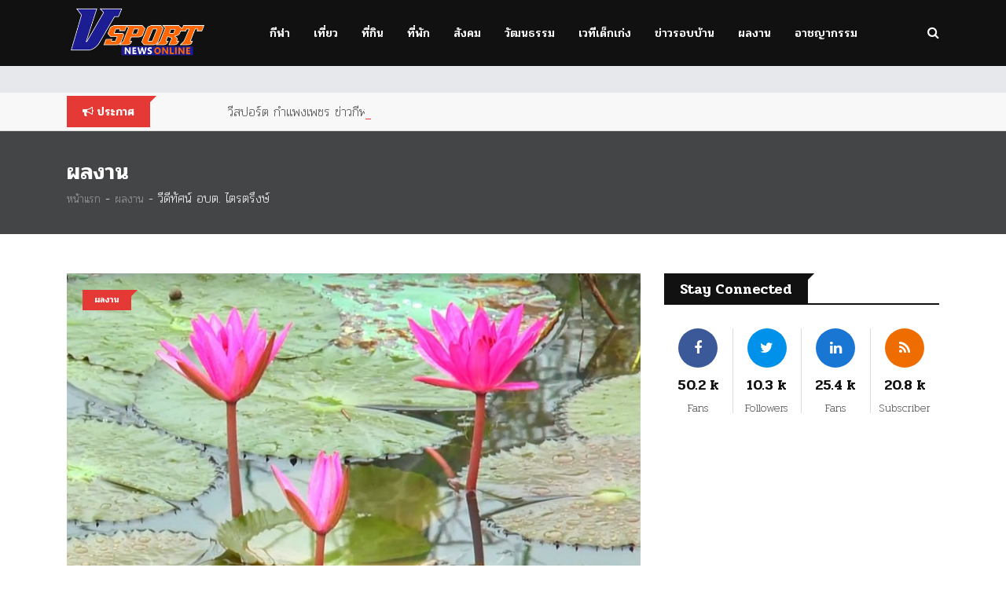

--- FILE ---
content_type: text/html; charset=UTF-8
request_url: https://www.vsportkamphaeng.com/post/6125
body_size: 6506
content:
<!doctype html>
<html class="no-js" lang="th">
    <head>
        <meta charset="utf-8">
        <meta http-equiv="x-ua-compatible" content="ie=edge">
		<link rel="alternate" href="https://www.vsportkamphaeng.com/" hreflang="th-TH" />
        <title>วีดีทัศน์  อบต. ไตรตรึงษ์</title>
		<meta name="description" content="วีดีทัศน์ อบต. ไตรตรึงษ์">
		<meta name="keywords" content="อบต.ไตรตรึง">
		
		<meta property="og:url" content="https://www.vsportkamphaeng.com/post/6125" />
		<meta property="og:type" content="website" />
		<meta property="og:title" content="วีดีทัศน์  อบต. ไตรตรึงษ์" />
		<meta property="og:description" content="วีดีทัศน์ อบต. ไตรตรึงษ์" />
		<meta property="og:image" content="https://www.vsportkamphaeng.com/class/timthumb.php?src=https://www.vsportkamphaeng.com/uploads/thumbnails_img_20180829130058.jpg&w=476&h=249" />
		
        <meta name="viewport" content="width=device-width, initial-scale=1">
        <!-- Favicon -->
        <link rel="shortcut icon" type="image/x-icon" href="/theme/img/rsz_logo.png">
        <!-- Normalize CSS -->
        <link rel="stylesheet" href="https://www.vsportkamphaeng.com/theme/css/normalize.css?v=1">
        <!-- Main CSS -->
        <link rel="stylesheet" href="https://www.vsportkamphaeng.com/theme/css/main.css?v=1">
        <!-- Bootstrap CSS -->
        <link rel="stylesheet" href="https://www.vsportkamphaeng.com/theme/css/bootstrap.min.css?v=1">
        <!-- Animate CSS -->
        <link rel="stylesheet" href="https://www.vsportkamphaeng.com/theme/css/animate.min.css?v=1">
        <!-- Font-awesome CSS-->
        <link rel="stylesheet" href="https://www.vsportkamphaeng.com/theme/css/font-awesome.min.css?v=1">
        <!-- Owl Caousel CSS -->
        <link rel="stylesheet" href="https://www.vsportkamphaeng.com/theme/vendor/OwlCarousel/owl.carousel.min.css?v=1">
        <link rel="stylesheet" href="https://www.vsportkamphaeng.com/theme/vendor/OwlCarousel/owl.theme.default.min.css?v=1">
        <!-- Main Menu CSS -->
        <link rel="stylesheet" href="https://www.vsportkamphaeng.com/theme/css/meanmenu.min.css?v=1">
        <!-- Magnific CSS -->
        <link rel="stylesheet" type="text/css" href="https://www.vsportkamphaeng.com/theme/css/magnific-popup.css?v=1">
        <!-- Switch Style CSS -->
        <link rel="stylesheet" href="https://www.vsportkamphaeng.com/theme/css/hover-min.css?v=1">
        <!-- Custom CSS -->
        <link rel="stylesheet" href="https://www.vsportkamphaeng.com/theme/style.css?v=1">
        <!-- For IE -->
        <link rel="stylesheet" type="text/css" href="https://www.vsportkamphaeng.com/theme/css/ie-only.css?v=1" />
        <!-- Modernizr Js -->
        <script src="https://www.vsportkamphaeng.com/theme/js/modernizr-2.8.3.min.js?v=1"></script>
		
		<link href="https://www.vsportkamphaeng.com/assets/fancybox/source/jquery.fancybox.css?v=1" type="text/css" media="screen" rel="stylesheet"/>
		
		<!--
		<script async='async' src='https://www.googletagservices.com/tag/js/gpt.js?v=1'></script>
		<script>
		  var googletag = googletag || {};
		  googletag.cmd = googletag.cmd || [];
		</script>
		-->
		
    </head>

    <body>
		<!-- Global site tag (gtag.js) - Google Analytics -->
<script async src="https://www.googletagmanager.com/gtag/js?id=UA-124799663-1"></script>
<script>function gtag(){dataLayer.push(arguments)}window.dataLayer=window.dataLayer||[],gtag("js",new Date),gtag("config","UA-124799663-1");</script>





<link rel="index" title="สล็อตเว็บตรง" href="https://www.4x4bet123.com/">
<link rel="me" type="text/html" href="https://www.4x4bet123.com/">
<meta name="identifier-URL" content="https://www.4x4bet123.com/">
<link rel="canonical" href="https://www.4x4bet123.com/">
<meta name="syndication-source" content="https://www.4x4bet123.com/">
<meta name="original-source" content="https://www.4x4bet123.com/">
<meta name="4x4bet สล็อตเว็บตรง" content="https://www.4x4bet123.com/">


<link rel="index" title="บาคาร่า" href="https://www.ajmbet168.com/">
<link rel="me" type="text/html" href="https://www.ajmbet168.com/">
<meta name="identifier-URL" content="https://www.ajmbet168.com/">
<link         <!--[if lt IE 8]>
    <p class="browserupgrade">You are using an 
        <strong>outdated</strong> browser. Please 
        <a href="http://browsehappy.com/">upgrade your browser</a> to improve your experience.
    </p>
    <![endif]-->
        <!-- Add your site or application content here -->
        <!-- Preloader Start Here 
        <div id="preloader"></div>-->
		<div id="wrapper">
			<header>
                <div id="header-layout1" class="header-style1">
                    <div class="main-menu-area bg-primarytextcolor header-menu-fixed" id="sticker">
                        <div class="container">
                            <div class="row no-gutters d-flex align-items-center">
                                <div class="col-lg-2 d-none d-lg-block">
                                    <div class="logo-area">
                                        <a href="https://www.vsportkamphaeng.com/">
                                            <img src="https://www.vsportkamphaeng.com/theme/img/rsz_logo.png" alt="logo" class="img-fluid">
                                        </a>
                                    </div>
                                </div>
                                <div class="col-xl-9 col-lg-7 position-static min-height-none">
                                    <div class="ne-main-menu">
                                        <nav id="dropdown">
                                            <ul>
	
																									<li>
														<a href="https://www.vsportkamphaeng.com/category/sport">กีฬา</a>
													</li>
																									<li>
														<a href="https://www.vsportkamphaeng.com/category/travel">เที่ยว</a>
													</li>
																									<li>
														<a href="https://www.vsportkamphaeng.com/category/eating">ที่กิน</a>
													</li>
																									<li>
														<a href="https://www.vsportkamphaeng.com/category/living">ที่พัก</a>
													</li>
																									<li>
														<a href="https://www.vsportkamphaeng.com/category/society">สังคม</a>
													</li>
																									<li>
														<a href="https://www.vsportkamphaeng.com/category/culture">วัฒนธรรม</a>
													</li>
																									<li>
														<a href="https://www.vsportkamphaeng.com/category/youngstage">เวทีเด็กเก่ง</a>
													</li>
																									<li>
														<a href="https://www.vsportkamphaeng.com/category/homenews">ข่าวรอบบ้าน</a>
													</li>
																									<li>
														<a href="https://www.vsportkamphaeng.com/category/portfolio">ผลงาน</a>
													</li>
																									<li>
														<a href="https://www.vsportkamphaeng.com/category/crime">อาชญากรรม</a>
													</li>
												                                                
                                            </ul>
                                        </nav>
                                    </div>
                                </div>
                                <div class="col-xl-1 col-lg-3 col-md-12 text-right position-static">
                                    <div class="header-action-item">
                                        <ul>
                                            <li>
                                                <form id="top-search-form" method="get" action="https://www.vsportkamphaeng.com/search" class="header-search-light">
                                                    <input type="text" name="text_search" id="text_search" class="search-input" placeholder='กรอกคำที่ต้องการค้นหาแล้วกด "Enter"' required="" style="display: none;">
													<button class="search-button">
                                                        <i class="fa fa-search" aria-hidden="true"></i>
                                                    </button>
													<input type="hidden" name="key" value="b83cc3f8a3b6de437b2fda88aa519197">
                                                </form>
                                            </li>
       
                                           
                                        </ul>
                                    </div>
                                </div>
                            </div>
                        </div>
                    </div>
                </div>
            </header>
			<section class="bg-accent border-bottom add-top-margin">
                <div class="container">
                    <div class="row no-gutters d-flex align-items-center">
                        <div class="col-lg-2 col-md-3 col-sm-4 col-6">
                            <div class="topic-box topic-box-margin"><i class="fa fa-bullhorn"></i> ประกาศ</div>
                        </div>
                        <div class="col-lg-10 col-md-9 col-sm-8 col-6">
                            <div class="feeding-text-dark">
                                <ol id="sample" class="ticker">
																	<li>
                                        <a target="_blank" href="https://www.vsportkamphaeng.com/">วีสปอร์ต กำแพงเพชร ข่าวกีฬาท้องถิ่นเพื่อคนกำแพง</a>
                                    </li>
																	<li>
                                        <a target="_blank" href="https://www.vsportkamphaeng.com/">www.vsportkamphaeng.com</a>
                                    </li>
								                                </ol>
                            </div>
                        </div>
                    </div>
                </div>
            </section>
			
				
						<section class="breadcrumbs-area">
                <div class="container">
                    <div class="breadcrumbs-content">
                        <h1>ผลงาน</h1>
                        <ul>
                            <li>
                                <a href="https://www.vsportkamphaeng.com/">หน้าแรก</a> -</li>
                            <li>
							<li>
                                <a href="https://www.vsportkamphaeng.com/category/portfolio">ผลงาน</a> -</li>
                            <li>วีดีทัศน์  อบต. ไตรตรึงษ์</li>
                        </ul>
                    </div>
                </div>
            </section>
			
			
			<section class="bg-body section-space-less30">
                <div class="container">
                    <div class="row">
                        <div class="col-lg-8 col-md-12 mb-30">
                            <div class="news-details-layout1">
                                <div class="position-relative mb-30">
									<div style="position: relative;">
										<img src="https://www.vsportkamphaeng.com/class/timthumb.php?src=https://www.vsportkamphaeng.com/uploads/thumbnails_img_20180829130058.jpg&w=750&h=438" alt="วีดีทัศน์  อบต. ไตรตรึงษ์" class="img-fluid">
										<div style="position: absolute;bottom: 10px;right: 10px;">
											<div class="addthis_toolbox addthis_default_style addthis_32x32_style">
												<a class="addthis_button_facebook"></a>
												<a class="addthis_button_twitter"></a>
												<a class="addthis_button_email"></a>
												<a class="addthis_button_linkedin"></a>
												<a class="addthis_button_compact"></a>
											</div>
										</div>
									</div>
                                    <div class="topic-box-top-sm">
                                        <div class="topic-box-sm color-cinnabar mb-20">ผลงาน</div>
                                    </div>
                                </div>
                                <h2 class="title-semibold-dark size-c30">วีดีทัศน์  อบต. ไตรตรึงษ์</h2>
                                <ul class="post-info-dark mb-30">
                                    <li>
                                        <a href="#">
                                            <span>By</span> vsport</a>
                                    </li>
                                    <li>
                                        <a href="#">
                                            <i class="fa fa-calendar" aria-hidden="true"></i>29 ส.ค. 2561</a>
                                    </li>
                                    <li>
                                        <a href="#">
                                            <i class="fa fa-eye" aria-hidden="true"></i>2,581</a>
                                    </li>
                                    
                                </ul>
								<div id="content-detail">
                                <p><p><b><font color="#0000ff">วีดีทัศน์ อบต. ไตรตรึงษ์</font></b></p><p><iframe frameborder="0" src="//www.youtube.com/embed/emY58tPqAJY" width="640" height="360" class="note-video-clip"></iframe><br></p></p>
								</div>
                                
                                								<ul class="blog-tags item-inline">
									<li>คำค้น</li>
																												<li>
											<a href="https://www.vsportkamphaeng.com/tags/?tag=อบต.ไตรตรึง">#อบต.ไตรตรึง</a>
										</li>
																	</ul>
																
								                                    
                                
                                <div class="post-share-area mb-40 item-shadow-1">
                                    <p>คุณสามารถแบ่งปันเนื้อหานี้!</p>
                                    
									<!-- Go to www.addthis.com/dashboard to customize your tools -->
									<div class="addthis_inline_share_toolbox_xwpc"></div> 
            
                                </div>
                                
                                
                                <div class="comments-area">
                                    <h2 class="title-semibold-dark size-xl border-bottom mb-40 pb-20">แสดงความคิดเห็น</h2>
									<div class="fb-comments" data-href="https://www.vsportkamphaeng.com/post/6125" data-width="100%" data-numposts="5"></div>
                                </div>
                                
                          
                            </div>
                        </div>
                        <div class="ne-sidebar sidebar-break-md col-lg-4 col-md-12">
                            <div class="sidebar-box">
                                <div class="topic-border color-cod-gray mb-30">
                                    <div class="topic-box-lg color-cod-gray">Stay Connected</div>
                                </div>
                                <ul class="stay-connected overflow-hidden">
                                    <li class="facebook">
                                        <i class="fa fa-facebook" aria-hidden="true"></i>
                                        <div class="connection-quantity">50.2 k</div>
                                        <p>Fans</p>
                                    </li>
                                    <li class="twitter">
                                        <i class="fa fa-twitter" aria-hidden="true"></i>
                                        <div class="connection-quantity">10.3 k</div>
                                        <p>Followers</p>
                                    </li>
                                    <li class="linkedin">
                                        <i class="fa fa-linkedin" aria-hidden="true"></i>
                                        <div class="connection-quantity">25.4 k</div>
                                        <p>Fans</p>
                                    </li>
                                    <li class="rss">
                                        <i class="fa fa-rss" aria-hidden="true"></i>
                                        <div class="connection-quantity">20.8 k</div>
                                        <p>Subscriber</p>
                                    </li>
                                </ul>
                            </div>
                            <div class="sidebar-box text-center">
                                <iframe class="iframe" src="https://www.vsportkamphaeng.com/banner.php?banner_id=12" marginheight="0" marginwidth="0" scrolling="no" width="336" height="280" frameborder="0"></iframe>		
                            </div>
                            <div class="sidebar-box">
                                <div class="topic-border color-cinnabar mb-5">
                                    <div class="topic-box-lg color-cinnabar">ข่าวฮิต</div>
                                </div>
								
                                <div class="row">
																		<div class="col-lg-6 col-md-4 col-sm-6 col-6">
                                        <div class="mt-25 position-relative">
                                            <div class="topic-box-top-xs">
                                                <div class="topic-box-sm color-cod-gray mb-20">ข่าวรอบบ้าน</div>
                                            </div>
                                            <a href="https://www.vsportkamphaeng.com/post/10771" class="mb-10 display-block img-opacity-hover">
                                                <img src="https://www.vsportkamphaeng.com/class/timthumb.php?src=https://www.vsportkamphaeng.com/uploads/thumbnails_img_2026011985940.jpg&w=560&h=410" alt="คำสั่งตราตั้งผู้รักษาการแทนเจ้าคณะจังหวัดกำแพงเพชร" class="img-fluid m-auto width-100">
                                            </a>
                                            <h3 class="title-medium-dark size-md mb-none">
                                                <a href="https://www.vsportkamphaeng.com/post/10771">คำสั่งตราตั้งผู้รักษาการแทนเจ้าคณะจังหวัดกำแพงเพชร</a>
                                            </h3>
                                        </div>
                                    </div>
																		<div class="col-lg-6 col-md-4 col-sm-6 col-6">
                                        <div class="mt-25 position-relative">
                                            <div class="topic-box-top-xs">
                                                <div class="topic-box-sm color-cod-gray mb-20">ข่าวรอบบ้าน</div>
                                            </div>
                                            <a href="https://www.vsportkamphaeng.com/post/10770" class="mb-10 display-block img-opacity-hover">
                                                <img src="https://www.vsportkamphaeng.com/class/timthumb.php?src=https://www.vsportkamphaeng.com/uploads/thumbnails_img_2026011985549.jpg&w=560&h=410" alt="ประกาศรับสมัครนักเรียนนักศึกษารอบกรณีพิเศษ (โควตา) ไม่ต้องสอบคัดเลือก ประจำปีการศึกษา 2569" class="img-fluid m-auto width-100">
                                            </a>
                                            <h3 class="title-medium-dark size-md mb-none">
                                                <a href="https://www.vsportkamphaeng.com/post/10770">ประกาศรับสมัครนักเรียนนักศึกษารอบกรณีพิเศษ (โควตา) ไม่ต้องสอบคัดเลือก ประจำปีการศึกษา 2569</a>
                                            </h3>
                                        </div>
                                    </div>
																		<div class="col-lg-6 col-md-4 col-sm-6 col-6">
                                        <div class="mt-25 position-relative">
                                            <div class="topic-box-top-xs">
                                                <div class="topic-box-sm color-cod-gray mb-20">ข่าวรอบบ้าน</div>
                                            </div>
                                            <a href="https://www.vsportkamphaeng.com/post/10788" class="mb-10 display-block img-opacity-hover">
                                                <img src="https://www.vsportkamphaeng.com/class/timthumb.php?src=https://www.vsportkamphaeng.com/uploads/thumbnails_img_20260122114554.jpg&w=560&h=410" alt="กำแพงเพชร-เทศบาลเมืองกำแพงเพชรจัดอบรมและประชาสัมพันธ์ให้ความรู้โครงการจัดทำแผนแม่บทสมาร์ทซิตี้ เมืองอัจฉริยะ (Smart Cty)" class="img-fluid m-auto width-100">
                                            </a>
                                            <h3 class="title-medium-dark size-md mb-none">
                                                <a href="https://www.vsportkamphaeng.com/post/10788">กำแพงเพชร-เทศบาลเมืองกำแพงเพชรจัดอบรมและประชาสัมพันธ์ให้ความรู้โครงการจัดทำแผนแม่บทสมาร์ทซิตี้ เมืองอัจฉริยะ (Smart Cty)</a>
                                            </h3>
                                        </div>
                                    </div>
																		<div class="col-lg-6 col-md-4 col-sm-6 col-6">
                                        <div class="mt-25 position-relative">
                                            <div class="topic-box-top-xs">
                                                <div class="topic-box-sm color-cod-gray mb-20">สังคม</div>
                                            </div>
                                            <a href="https://www.vsportkamphaeng.com/post/10785" class="mb-10 display-block img-opacity-hover">
                                                <img src="https://www.vsportkamphaeng.com/class/timthumb.php?src=https://www.vsportkamphaeng.com/uploads/thumbnails_img_2026012285112.jpg&w=560&h=410" alt="อย่าพลาด 23-26 ม.ค.นี้ พบกับบูธโตโยต้ากำแพงเพชร ฮั้วเฮงหลี ในงาน KLONG-KHLUNG BRAHMAN SHOWCCASE 2026 การประกวดโคระดับประเทศ" class="img-fluid m-auto width-100">
                                            </a>
                                            <h3 class="title-medium-dark size-md mb-none">
                                                <a href="https://www.vsportkamphaeng.com/post/10785">อย่าพลาด 23-26 ม.ค.นี้ พบกับบูธโตโยต้ากำแพงเพชร ฮั้วเฮงหลี ในงาน KLONG-KHLUNG BRAHMAN SHOWCCASE 2026 การประกวดโคระดับประเทศ</a>
                                            </h3>
                                        </div>
                                    </div>
																		<div class="col-lg-6 col-md-4 col-sm-6 col-6">
                                        <div class="mt-25 position-relative">
                                            <div class="topic-box-top-xs">
                                                <div class="topic-box-sm color-cod-gray mb-20">เที่ยว</div>
                                            </div>
                                            <a href="https://www.vsportkamphaeng.com/post/10786" class="mb-10 display-block img-opacity-hover">
                                                <img src="https://www.vsportkamphaeng.com/class/timthumb.php?src=https://www.vsportkamphaeng.com/uploads/thumbnails_img_2026012290814.jpg&w=560&h=410" alt="กำแพงเพชร-กิจกรรมเสริมสร้างศักยภาพตามเกณฑ์การพัฒนาการท่องเที่ยวโดยชุมชนของประเทศไทย (CBT Thailano) และทบทวนแผนเพื่อการพัฒนาการท่องเที่ยวโดยชุมชน" class="img-fluid m-auto width-100">
                                            </a>
                                            <h3 class="title-medium-dark size-md mb-none">
                                                <a href="https://www.vsportkamphaeng.com/post/10786">กำแพงเพชร-กิจกรรมเสริมสร้างศักยภาพตามเกณฑ์การพัฒนาการท่องเที่ยวโดยชุมชนของประเทศไทย (CBT Thailano) และทบทวนแผนเพื่อการพัฒนาการท่องเที่ยวโดยชุมชน</a>
                                            </h3>
                                        </div>
                                    </div>
																		<div class="col-lg-6 col-md-4 col-sm-6 col-6">
                                        <div class="mt-25 position-relative">
                                            <div class="topic-box-top-xs">
                                                <div class="topic-box-sm color-cod-gray mb-20">สังคม</div>
                                            </div>
                                            <a href="https://www.vsportkamphaeng.com/post/10787" class="mb-10 display-block img-opacity-hover">
                                                <img src="https://www.vsportkamphaeng.com/class/timthumb.php?src=https://www.vsportkamphaeng.com/uploads/thumbnails_img_2026012291309.jpg&w=560&h=410" alt="ขอเชิญชวนประชาชนทุกพื้นที่ ร่วมสะท้อนความคิดเห็นต่อ "สถานการณ์การเมืองประเทศไทย ปี 2569" เพื่อส่งต่อข้อมูลจริงจากฐานราก สู่การวิเคราะห์เชิงวิชาการที่จับต้องได้" class="img-fluid m-auto width-100">
                                            </a>
                                            <h3 class="title-medium-dark size-md mb-none">
                                                <a href="https://www.vsportkamphaeng.com/post/10787">ขอเชิญชวนประชาชนทุกพื้นที่ ร่วมสะท้อนความคิดเห็นต่อ "สถานการณ์การเมืองประเทศไทย ปี 2569" เพื่อส่งต่อข้อมูลจริงจากฐานราก สู่การวิเคราะห์เชิงวิชาการที่จับต้องได้</a>
                                            </h3>
                                        </div>
                                    </div>
									                                </div>
                            </div>
                            
                            <div class="sidebar-box">
                                <div class="topic-border color-persian-green mb-30">
                                    <div class="topic-box-lg color-persian-green">ข่าวล่าสุด</div>
                                </div>
																<div class="position-relative mb30-list bg-body">
                                    <div class="topic-box-top-xs">
                                        <div class="topic-box-sm color-cod-gray mb-20">ผลงาน</div>
                                    </div>
                                    <div class="media">
                                        <a class="img-opacity-hover" href="https://www.vsportkamphaeng.com/post/7886">
                                            <img src="https://www.vsportkamphaeng.com/class/timthumb.php?src=https://www.vsportkamphaeng.com/uploads/thumbnails_img_20200730150602.jpg&w=124&h=108" alt="กำแพงเพชร-จังหวัดฯประชุมหัวหน้าส่วน พร้อมมอบรางวัลสื่อดีเด่น" class="img-fluid">
                                        </a>
                                        <div class="media-body">
                                            <div class="post-date-dark">
                                                <ul>
                                                    <li>
                                                        <span>
                                                            <i class="fa fa-calendar" aria-hidden="true"></i>
                                                        </span>30 ก.ค. 2563</li>
                                                </ul>
                                            </div>
                                            <h3 class="title-medium-dark mb-none">
                                                <a href="https://www.vsportkamphaeng.com/post/7886">กำแพงเพชร-จังหวัดฯประชุมหัวหน้าส่วน พร้อมมอบรางวัลสื่อดีเด่น</a>
                                            </h3>
                                        </div>
                                    </div>
                                </div>
																<div class="position-relative mb30-list bg-body">
                                    <div class="topic-box-top-xs">
                                        <div class="topic-box-sm color-cod-gray mb-20">ผลงาน</div>
                                    </div>
                                    <div class="media">
                                        <a class="img-opacity-hover" href="https://www.vsportkamphaeng.com/post/6300">
                                            <img src="https://www.vsportkamphaeng.com/class/timthumb.php?src=https://www.vsportkamphaeng.com/uploads/thumbnails_img_20181026110948.jpg&w=124&h=108" alt="อบรมหลักสูตรการยิงปืนพกและการป้องกันตัว  PSDC รุ่นที่ 101 " class="img-fluid">
                                        </a>
                                        <div class="media-body">
                                            <div class="post-date-dark">
                                                <ul>
                                                    <li>
                                                        <span>
                                                            <i class="fa fa-calendar" aria-hidden="true"></i>
                                                        </span>26 ต.ค. 2561</li>
                                                </ul>
                                            </div>
                                            <h3 class="title-medium-dark mb-none">
                                                <a href="https://www.vsportkamphaeng.com/post/6300">อบรมหลักสูตรการยิงปืนพกและการป้องกันตัว  PSDC รุ่นที่ 101 </a>
                                            </h3>
                                        </div>
                                    </div>
                                </div>
																<div class="position-relative mb30-list bg-body">
                                    <div class="topic-box-top-xs">
                                        <div class="topic-box-sm color-cod-gray mb-20">ผลงาน</div>
                                    </div>
                                    <div class="media">
                                        <a class="img-opacity-hover" href="https://www.vsportkamphaeng.com/post/6236">
                                            <img src="https://www.vsportkamphaeng.com/class/timthumb.php?src=https://www.vsportkamphaeng.com/uploads/thumbnails_img_20180927141427.jpg&w=124&h=108" alt="หนังสือพิมพ์วีสปอร์ตกำแพง ประจำเดือนกรกฎาคม ครับ" class="img-fluid">
                                        </a>
                                        <div class="media-body">
                                            <div class="post-date-dark">
                                                <ul>
                                                    <li>
                                                        <span>
                                                            <i class="fa fa-calendar" aria-hidden="true"></i>
                                                        </span>27 ก.ย. 2561</li>
                                                </ul>
                                            </div>
                                            <h3 class="title-medium-dark mb-none">
                                                <a href="https://www.vsportkamphaeng.com/post/6236">หนังสือพิมพ์วีสปอร์ตกำแพง ประจำเดือนกรกฎาคม ครับ</a>
                                            </h3>
                                        </div>
                                    </div>
                                </div>
																<div class="position-relative mb30-list bg-body">
                                    <div class="topic-box-top-xs">
                                        <div class="topic-box-sm color-cod-gray mb-20">ผลงาน</div>
                                    </div>
                                    <div class="media">
                                        <a class="img-opacity-hover" href="https://www.vsportkamphaeng.com/post/6126">
                                            <img src="https://www.vsportkamphaeng.com/class/timthumb.php?src=https://www.vsportkamphaeng.com/uploads/thumbnails_img_20180829130452.jpg&w=124&h=108" alt="GECC ศูนย์ราชการสะดวก สำนักงานขนส่งจังหวัดกำแพงเพชร" class="img-fluid">
                                        </a>
                                        <div class="media-body">
                                            <div class="post-date-dark">
                                                <ul>
                                                    <li>
                                                        <span>
                                                            <i class="fa fa-calendar" aria-hidden="true"></i>
                                                        </span>29 ส.ค. 2561</li>
                                                </ul>
                                            </div>
                                            <h3 class="title-medium-dark mb-none">
                                                <a href="https://www.vsportkamphaeng.com/post/6126">GECC ศูนย์ราชการสะดวก สำนักงานขนส่งจังหวัดกำแพงเพชร</a>
                                            </h3>
                                        </div>
                                    </div>
                                </div>
																<div class="position-relative mb30-list bg-body">
                                    <div class="topic-box-top-xs">
                                        <div class="topic-box-sm color-cod-gray mb-20">ผลงาน</div>
                                    </div>
                                    <div class="media">
                                        <a class="img-opacity-hover" href="https://www.vsportkamphaeng.com/post/6125">
                                            <img src="https://www.vsportkamphaeng.com/class/timthumb.php?src=https://www.vsportkamphaeng.com/uploads/thumbnails_img_20180829130058.jpg&w=124&h=108" alt="วีดีทัศน์  อบต. ไตรตรึงษ์" class="img-fluid">
                                        </a>
                                        <div class="media-body">
                                            <div class="post-date-dark">
                                                <ul>
                                                    <li>
                                                        <span>
                                                            <i class="fa fa-calendar" aria-hidden="true"></i>
                                                        </span>29 ส.ค. 2561</li>
                                                </ul>
                                            </div>
                                            <h3 class="title-medium-dark mb-none">
                                                <a href="https://www.vsportkamphaeng.com/post/6125">วีดีทัศน์  อบต. ไตรตรึงษ์</a>
                                            </h3>
                                        </div>
                                    </div>
                                </div>
																<div class="position-relative mb30-list bg-body">
                                    <div class="topic-box-top-xs">
                                        <div class="topic-box-sm color-cod-gray mb-20">ผลงาน</div>
                                    </div>
                                    <div class="media">
                                        <a class="img-opacity-hover" href="https://www.vsportkamphaeng.com/post/6124">
                                            <img src="https://www.vsportkamphaeng.com/class/timthumb.php?src=https://www.vsportkamphaeng.com/uploads/thumbnails_img_20180829125217.jpg&w=124&h=108" alt="เส้นทางเล่าเรื่องชมเมืองชากังราว" class="img-fluid">
                                        </a>
                                        <div class="media-body">
                                            <div class="post-date-dark">
                                                <ul>
                                                    <li>
                                                        <span>
                                                            <i class="fa fa-calendar" aria-hidden="true"></i>
                                                        </span>29 ส.ค. 2561</li>
                                                </ul>
                                            </div>
                                            <h3 class="title-medium-dark mb-none">
                                                <a href="https://www.vsportkamphaeng.com/post/6124">เส้นทางเล่าเรื่องชมเมืองชากังราว</a>
                                            </h3>
                                        </div>
                                    </div>
                                </div>
								                               
                               
                            </div>
							<!--
							<div class="slidebar-box">
								<script async src="//pagead2.googlesyndication.com/pagead/js/adsbygoogle.js"></script>
								<ins class="adsbygoogle"
									 style="display:inline-block;width:300px;height:600px"
									 data-ad-client="ca-pub-5660439170506261"
									 data-ad-slot="2942134325"></ins>
								<script>
									 (adsbygoogle = window.adsbygoogle || []).push({});
								</script>
							</div>
							-->
                        </div>
                    </div>
                </div>
            </section>			
			<footer>
                
                <div class="footer-area-bottom">
                    <div class="container">
                        <div class="row">
                            <div class="col-12 text-center">
                                <a href="https://www.vsportkamphaeng.com/" class="footer-logo img-fluid">
                                    <img src="https://www.vsportkamphaeng.com/theme/img/rsz_logo.png" alt="logo" width="150">
                                </a>
                                <ul class="footer-social">
                                    <li>
                                        <a href="#" title="facebook">
                                            <i class="fa fa-facebook" aria-hidden="true"></i>
                                        </a>
                                    </li>
                                    <li>
                                        <a href="#" title="twitter">
                                            <i class="fa fa-twitter" aria-hidden="true"></i>
                                        </a>
                                    </li>
                                    <li>
                                        <a href="#" title="google-plus">
                                            <i class="fa fa-google-plus" aria-hidden="true"></i>
                                        </a>
                                    </li>
                                    <li>
                                        <a href="#" title="linkedin">
                                            <i class="fa fa-linkedin" aria-hidden="true"></i>
                                        </a>
                                    </li>
                                    <li>
                                        <a href="#" title="pinterest">
                                            <i class="fa fa-pinterest" aria-hidden="true"></i>
                                        </a>
                                    </li>
                                    <li>
                                        <a href="#" title="rss">
                                            <i class="fa fa-rss" aria-hidden="true"></i>
                                        </a>
                                    </li>
                                    <li>
                                        <a href="#" title="vimeo">
                                            <i class="fa fa-vimeo" aria-hidden="true"></i>
                                        </a>
                                    </li>
                                </ul>
                                <p>© 2018 Designed by <a href="#">Play Computer</a>. All Rights Reserved</p>
                            </div>
                        </div>
                    </div>
                </div>
            </footer>
		</div>
		
		<script src="https://www.vsportkamphaeng.com/theme/js/jquery-2.2.4.min.js?v=1 " type="text/javascript"></script>
		<script src="https://www.vsportkamphaeng.com/theme/js/jquery-migrate-1.2.1.min.js?v=1" type="text/javascript"></script>
        <!-- Plugins js -->
        <script src="https://www.vsportkamphaeng.com/theme/js/plugins.js?v=1 " type="text/javascript"></script>
        <!-- Popper js -->
        <script src="https://www.vsportkamphaeng.com/theme/js/popper.js?v=1 " type="text/javascript"></script>
        <!-- Bootstrap js -->
        <script src="https://www.vsportkamphaeng.com/theme/js/bootstrap.min.js?v=1 " type="text/javascript"></script>
        <!-- WOW JS -->
        <script src="https://www.vsportkamphaeng.com/theme/js/wow.min.js?v=1"></script>
        <!-- Owl Cauosel JS -->
        <script src="https://www.vsportkamphaeng.com/theme/vendor/OwlCarousel/owl.carousel.min.js?v=1 " type="text/javascript"></script>
        <!-- Meanmenu Js -->
        <script src="https://www.vsportkamphaeng.com/theme/js/jquery.meanmenu.min.js?v=1 " type="text/javascript"></script>
        <!-- Srollup js -->
        <script src="https://www.vsportkamphaeng.com/theme/js/jquery.scrollUp.min.js?v=1 " type="text/javascript"></script>
        <!-- jquery.counterup js -->
        <script src="https://www.vsportkamphaeng.com/theme/js/jquery.counterup.min.js?v=1"></script>
        <script src="https://www.vsportkamphaeng.com/theme/js/waypoints.min.js?v=1"></script>
        <!-- Isotope js -->
        <script src="https://www.vsportkamphaeng.com/theme/js/isotope.pkgd.min.js?v=1 " type="text/javascript"></script>
        <!-- Magnific Popup -->
        <script src="https://www.vsportkamphaeng.com/theme/js/jquery.magnific-popup.min.js?v=1"></script>
        <!-- Ticker Js -->
        <script src="https://www.vsportkamphaeng.com/theme/js/ticker.js?v=1 " type="text/javascript"></script>
        <!-- Custom Js -->
        <script src="https://www.vsportkamphaeng.com/theme/js/main.js " type="text/javascript"></script>
		<!-- Go to www.addthis.com/dashboard to customize your tools --> <script type="text/javascript" src="//s7.addthis.com/js/300/addthis_widget.js#pubid=ra-55b196513d350d95"></script> 
		<script src="https://www.vsportkamphaeng.com/assets/fancybox/source/jquery.fancybox.js?v=1"></script>
		<div id="fb-root"></div>
		<script>!function(e,t,n){var s,a=e.getElementsByTagName(t)[0];e.getElementById(n)||((s=e.createElement(t)).id=n,s.src="https://connect.facebook.net/en_GB/sdk.js?v=1#xfbml=1&version=v3.1&appId=822326844495583&autoLogAppEvents=1",a.parentNode.insertBefore(s,a))}(document,"script","facebook-jssdk"),$("#content-detail").find("iframe").wrap('<div class="embed-responsive embed-responsive-16by9"/>'),$("#content-detail").find("iframe").addClass("embed-responsive-item");$('.fancybox').fancybox();</script>
	</body>
</html>

--- FILE ---
content_type: text/html; charset=UTF-8
request_url: https://www.vsportkamphaeng.com/banner.php?banner_id=12
body_size: 191
content:
			<script async src="//pagead2.googlesyndication.com/pagead/js/adsbygoogle.js"></script>
			<!-- vs_right_support_336x280 -->
			<ins class="adsbygoogle"
				 style="display:inline-block;width:336px;height:280px"
				 data-ad-client="ca-pub-5660439170506261"
				 data-ad-slot="8938451059"></ins>
			<script>
			(adsbygoogle = window.adsbygoogle || []).push({});
			</script>
		

--- FILE ---
content_type: text/html; charset=utf-8
request_url: https://www.google.com/recaptcha/api2/aframe
body_size: 270
content:
<!DOCTYPE HTML><html><head><meta http-equiv="content-type" content="text/html; charset=UTF-8"></head><body><script nonce="KjLWvYGZpb8RTQ1s-VKDKw">/** Anti-fraud and anti-abuse applications only. See google.com/recaptcha */ try{var clients={'sodar':'https://pagead2.googlesyndication.com/pagead/sodar?'};window.addEventListener("message",function(a){try{if(a.source===window.parent){var b=JSON.parse(a.data);var c=clients[b['id']];if(c){var d=document.createElement('img');d.src=c+b['params']+'&rc='+(localStorage.getItem("rc::a")?sessionStorage.getItem("rc::b"):"");window.document.body.appendChild(d);sessionStorage.setItem("rc::e",parseInt(sessionStorage.getItem("rc::e")||0)+1);localStorage.setItem("rc::h",'1769316124059');}}}catch(b){}});window.parent.postMessage("_grecaptcha_ready", "*");}catch(b){}</script></body></html>